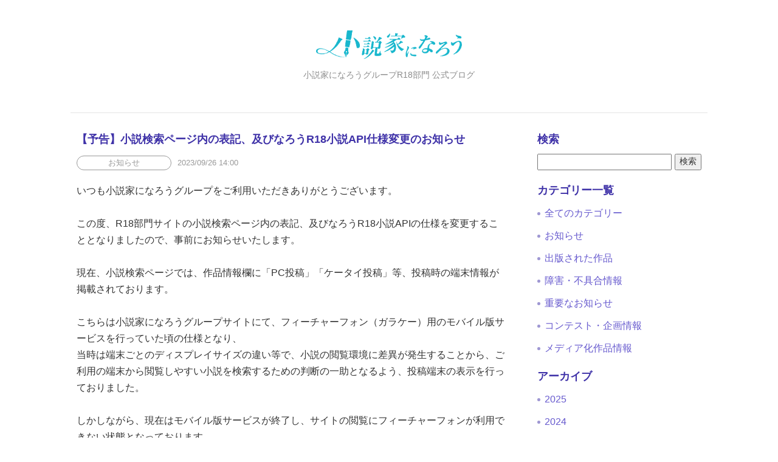

--- FILE ---
content_type: text/html; charset=UTF-8
request_url: https://blog18.syosetu.com/article/view/article_id/1427/
body_size: 3110
content:



<!DOCTYPE html>
<html lang="ja">
<head>
<meta charset="UTF-8" />
<meta name="format-detection" content="telephone=no" />

<meta property="og:type" content="website">
<meta property="og:site_name" content="小説家になろうグループR18部門 公式ブログ">
<meta property="og:url" content="https://blog18.syosetu.com/article/view/article_id/1427/">
<meta property="og:title" content="【予告】小説検索ページ内の表記、及びなろうR18小説API仕様変更のお知らせ">
<meta property="og:image" content="https://blog18.syosetu.com/view/images/ogp/r18blog_article.png">
<meta name="twitter:card" content="summary_large_image">
<meta name="twitter:site" content="@syosetu_night">

<title>【予告】小説検索ページ内の表記、及びなろうR18小説API仕様変更のお知らせ | 小説家になろうグループR18部門 公式ブログ</title>
<meta name="viewport" content="width=1088, maximum-scale=1.0, user-scalable=yes">
<meta name="description" content="小説家になろうグループR18部門の公式ブログです。メンテナンス情報など小説家になろう運営からのお知らせを主に掲載しています。">
<meta name="keywords" content="ミッドナイトノベルズ,ムーンライトノベルズ,ノクターンノベルズ,R18,小説家になろう,公式ブログ,お知らせ">
<link rel="shortcut icon" href="/view/images/favicon/r18/favicon.ico">
<script type="text/javascript" src="https://ajax.googleapis.com/ajax/libs/jquery/3.6.1/jquery.min.js"></script>

<link rel="stylesheet" type="text/css" href="https://ajax.googleapis.com/ajax/libs/jqueryui/1.13.2/themes/smoothness/jquery-ui.css" />
<script type="text/javascript" src="https://ajax.googleapis.com/ajax/libs/jqueryui/1.13.2/jquery-ui.min.js"></script>

<link rel="stylesheet" type="text/css" href="/view/css/r18-pc.css?sg16sg" />

<script type="text/javascript" src="/view/js/lib/jquery.hina.js?szw0ac"></script>
<script type="text/javascript" src="/view/js/global.js?s2m4ax"></script>
<script type="text/javascript" src="/view/js/event/article_search.js?szw0ac"></script>


<script type="text/javascript">
window.Hina = window.Hina || {};
Hina.domain = 'blog18.syosetu.com';
</script>


<link rel="alternate" type="application/rss+xml" title="RSS" href="/api/article/rss2/">
<link rel="alternate" type="application/atom+xml" title="RSS" href="/api/article/atom/">

</head>
<body>

<header class="l-header" id="top">
<div class="p-header">
<h1 class="p-header__title">
<a href="https://blog18.syosetu.com/">
<img src="/view/images/logo_narou.png?s56gx6" alt="小説家になろうグループR18部門 公式ブログ" class="p-header__image">
<span class="p-header__text">小説家になろうグループR18部門 公式ブログ</span>
</a>
</h1><!-- /.p-header__title -->
</div><!-- /.p-header -->
</header><!-- /.l-header -->
<main class="l-container">
<div class="l-content">
<article class="c-article">

<div class="c-article__header">
<h2 class="c-article__title js-high-light-target">
【予告】小説検索ページ内の表記、及びなろうR18小説API仕様変更のお知らせ
</h2><!-- /.c-article__title -->
<div class="c-article__info">
<span class="c-article__category">お知らせ</span>
<span class="c-article__date">2023/09/26 14:00</span>
</div><!-- /.c-article__info -->
</div><!-- /.c-article__header -->
<div class="c-article__body js-high-light-target">
いつも小説家になろうグループをご利用いただきありがとうございます。<br />
<br />
この度、R18部門サイトの小説検索ページ内の表記、及びなろうR18小説APIの仕様を変更することとなりましたので、事前にお知らせいたします。<br />
<br />
現在、小説検索ページでは、作品情報欄に「PC投稿」「ケータイ投稿」等、投稿時の端末情報が掲載されております。<br />
<br />
こちらは小説家になろうグループサイトにて、フィーチャーフォン（ガラケー）用のモバイル版サービスを行っていた頃の仕様となり、<br />
当時は端末ごとのディスプレイサイズの違い等で、小説の閲覧環境に差異が発生することから、ご利用の端末から閲覧しやすい小説を検索するための判断の一助となるよう、投稿端末の表示を行っておりました。<br />
<br />
しかしながら、現在はモバイル版サービスが終了し、サイトの閲覧にフィーチャーフォンが利用できない状態となっております。<br />
また、スマートフォンとパソコンでは端末ごとで小説の閲覧環境に大きな差が発生することがなく、投稿端末の識別は不要と思われるため、今後は当該情報を表示しないよう変更することとなった次第です。<br />
<br />
上記の表記変更に合わせ、「なろうR18小説API」プログラムの投稿端末情報が出力できるコードの削除と、<br />
それに伴うなろうデベロッパー内のマニュアルの修正も実施いたします。<br />
<br />
▼変更予定時期<br />
2023年10月10日<br />
<br />
▼対象ページ<br />
ノクターンノベルズ　小説検索ページ（PC・スマートフォン版）<br />
ムーンライトノベルズ　小説検索ページ（PC・スマートフォン版）<br />
なろうデベロッパー　なろうR18小説APIプログラム（出力コード「pc_or_k」の削除）<br />
　　　　　　　　　　API利用マニュアルページ（R18）（出力コード「pc_or_k」記載箇所の削除）<br />
<br />
▼なろうR18小説APIをご利用の方へ<br />
お手数をおかけいたしますが、なろうR18小説APIを使用したプログラムの修正をお願いいたします。<br />
<br />
今後とも小説家になろうグループをよろしくお願いいたします。<br />
<br />

</div><!-- /.c-article__body -->
<div class="c-article__author">投稿者:mac</div>

</article><!-- /.c-article -->
<div class="c-article-footer">
<div class="c-pager-article">
<div class="c-pager-article__item">
<a href="/article/view/article_id/1430/">&lt;&nbsp;前の記事　</a>
</div>
<div class="c-pager-article__item">
<a href="/article/view/article_id/1428/">　次の記事&nbsp;&gt;</a>
</div>
</div>

<div class="c-back"><a href="/" class="c-button c-button--center">一覧に戻る</a></div>
<div class="c-back"><a href="#top" class="c-button c-button--secondary c-button--center">ページの先頭へ戻る</a></div>
</div><!-- /.c-article-footer --></div><!-- /.l-contents -->
<aside class="l-sidebar c-sidebar">

<div class="c-sidebar__block">
<div class="c-sidebar__title">検索</div>
<form action="/">
<div class="c-search">
<input class="js-word c-search__text-input" type="text" name="word" value="">
<input type="submit" value="検索" class="c-search__button">
</div>
</form>
</div><!-- /.c-sidebar__block -->


<div class="c-sidebar__block">
<div class="c-sidebar__title">カテゴリー一覧</div>
<ul class="c-list">
<li><a href="/">全てのカテゴリー</a></li>
<li><a href="/?category_id=1">お知らせ</a></li>
<li><a href="/?category_id=2">出版された作品</a></li>
<li><a href="/?category_id=3">障害・不具合情報</a></li>
<li><a href="/?category_id=4">重要なお知らせ</a></li>
<li><a href="/?category_id=5">コンテスト・企画情報</a></li>
<li><a href="/?category_id=6">メディア化作品情報</a></li>
</ul>
</div><!-- /.c-sidebar__block -->

<div class="c-sidebar__block">
<div class="c-sidebar__title">アーカイブ</div>
<ul class="c-list">
<li><a href="/?archive=2025">2025</a></li>
<li><a href="/?archive=2024">2024</a></li>
<li><a href="/?archive=2023">2023</a></li>
<li><a href="/?archive=2022">2022</a></li>
<li><a href="/?archive=2021">2021</a></li>
<li><a href="/?archive=2020">2020</a></li>
<li><a href="/?archive=2019">2019</a></li>
<li><a href="/?archive=2018">2018</a></li>
<li><a href="/?archive=2017">2017</a></li>
<li><a href="/?archive=2016">2016</a></li>
<li><a href="/?archive=2015">2015</a></li>
<li><a href="/?archive=2014">2014</a></li>
<li><a href="/?archive=2013">2013</a></li>
<li><a href="/?archive=2012">2012</a></li>
</ul>
</div><!-- /.c-sidebar__block -->

<div class="c-sidebar__block">
<div class="c-sidebar__title">小説家になろうグループ</div>
<ul class="c-list">
<li><a href="https://syosetu.com">小説家になろう</a></li>
<li><a href="https://noc.syosetu.com">ノクターンノベルズ</a></li>
<li><a href="https://mnlt.syosetu.com">ムーンライトノベルズ</a></li>
<li><a href="https://mid.syosetu.com">ミッドナイトノベルズ</a></li>
</ul>
</div><!-- /.c-sidebar__block -->

<div class="c-sidebar__block">
<div class="c-sidebar__title">フィード</div>
<ul class="c-list">
<li><a href="/api/article/rss2/">RSS2.0</a></li>
<li><a href="/api/article/atom/">ATOM0.3</a></li>
</ul>
</div><!-- /.c-sidebar__block -->
</aside><!-- /.l-sidebar.c-sidebar --></main><!-- /.l-container -->


<footer class="l-footer">
<div class="p-footer"><a href="https://hinaproject.co.jp/">HinaProject Inc.</a></div>
</footer><!-- /.l-footer -->
<!-- Global site tag (gtag.js) - Google Analytics -->
<script async src="https://www.googletagmanager.com/gtag/js?id=G-0FNZX06HT8"></script>
<script>
window.dataLayer = window.dataLayer || [];
function gtag(){dataLayer.push(arguments);}
gtag('js', new Date());

gtag('config', 'G-0FNZX06HT8');
</script>

</body></html>


--- FILE ---
content_type: text/css
request_url: https://blog18.syosetu.com/view/css/r18-pc.css?sg16sg
body_size: 2834
content:
@charset "UTF-8";
html{font-family:sans-serif;-webkit-text-size-adjust:100%;-ms-text-size-adjust:100%}
body{margin:0}
article,aside,details,figcaption,figure,footer,header,hgroup,main,menu,nav,section,summary{display:block}
audio,canvas,progress,video{display:inline-block;vertical-align:baseline}
audio:not([controls]){display:none;height:0}
[hidden],template{display:none}
a{background-color:rgba(0,0,0,0)}
a:active,a:hover{outline:0}
abbr[title]{border-bottom:1px dotted}
b,strong{font-weight:700}
dfn{font-style:italic}
h1{font-size:2em;margin:.67em 0}
mark{color:#000;background:#ff0}
small{font-size:80%}
sub,sup{font-size:75%;line-height:0;position:relative;vertical-align:baseline}
sup{top:-.5em}
sub{bottom:-.25em}
img{border:0}
svg:not(:root){overflow:hidden}
figure{margin:1em 40px}
hr{-webkit-box-sizing:content-box;box-sizing:content-box;height:0}
pre{overflow:auto}
code,kbd,pre,samp{font-family:monospace,monospace;font-size:1em}
button,input,optgroup,select,textarea{font:inherit;margin:0;color:inherit}
button{overflow:visible}
button,select{text-transform:none}
button,html input[type=button],input[type=reset],input[type=submit]{cursor:pointer;-webkit-appearance:button}
button[disabled],html input[disabled]{cursor:default}
button::-moz-focus-inner,input::-moz-focus-inner{padding:0;border:0}
input{line-height:normal}
input[type=checkbox],input[type=radio]{-webkit-box-sizing:border-box;box-sizing:border-box;padding:0}
input[type=number]::-webkit-inner-spin-button,input[type=number]::-webkit-outer-spin-button{height:auto}
input[type=search]{-webkit-box-sizing:content-box;box-sizing:content-box;-webkit-appearance:textfield}
input[type=search]::-webkit-search-cancel-button,input[type=search]::-webkit-search-decoration{-webkit-appearance:none}
fieldset{margin:0 2px;padding:.35em .625em .75em;border:1px solid silver}
legend{padding:0;border:0}
textarea{overflow:auto}
optgroup{font-weight:700}
table{border-spacing:0;border-collapse:collapse}
td,th{padding:0}
html{font-size:16px;line-height:1.7;-webkit-box-sizing:border-box;box-sizing:border-box;direction:ltr;unicode-bidi:bidi-override;height:100%}
*,:after,:before{-webkit-box-sizing:inherit;box-sizing:inherit;unicode-bidi:inherit}
body{font-family:-apple-system,BlinkMacSystemFont,"Helvetica Neue","Segoe UI",Meiryo,"Hiragino Sans","Hiragino Kaku Gothic ProN",sans-serif;font-weight:400;word-wrap:break-word;overflow-wrap:break-word;color:var(--color-text);background-color:var(--color-bg);-webkit-font-kerning:normal;font-kerning:normal;-webkit-font-smoothing:subpixel-antialiased;-moz-osx-font-smoothing:auto;display:-webkit-box;display:-webkit-flex;display:-ms-flexbox;display:flex;-webkit-box-orient:vertical;-webkit-box-direction:normal;-webkit-flex-direction:column;-ms-flex-direction:column;flex-direction:column;min-width:1048px;min-height:100%}
h1,h2,h3,h4,h5,h6{font-family:inherit;margin-top:0;margin-bottom:0;color:inherit}
ol,ul{padding-left:1em}
li>ol,li>ul{margin-bottom:0}
dd{margin-left:0}
table{width:100%}
th{text-align:left}
a{text-decoration:none;color:var(--color-link)}
a:active,a:focus,a:hover{color:var(--color-link--hover)}
a:visited{color:var(--color-link--visited)}
img{max-width:100%;height:auto;max-height:100%;vertical-align:middle}
[data$=".svg"],[src$=".svg"]{width:100%}
address,cite,dfn,em,i{font-style:normal}
code,pre{font-family:Consolas,Menlo,Courier,monospace}
code{font-size:.85em;padding:.2em;border-radius:3px;background-color:rgba(0,0,0,.06)}
pre code{font-size:.85em;padding:0;background-color:inherit}
address,blockquote,dl,fieldset,figure,hr,ol,p,pre,table,ul{margin-top:0;margin-bottom:0}
rb,rt,rtc,ruby{unicode-bidi:normal}
:root{--color-site:#3f32a8;--color-site-base:#fff;--color-site-text:#333;--color-site-text-headline:#3f32a8;--color-site-link:#6659ce;--color-site-link--button:#6659ce;--color-site-link--button-text:#fff;--color-site-link--visited:#9971a0;--color-site-link--hover:#64b2f7;--color-site-dark-base:#3f32a8;--color-site-dark-text:#fff;--color-site-link-darkbase:#fff;--color-site-link-darkbase--visited:#fff;--color-site-link-darkbase--hover:#fff;--color-search-highlight:#d8f5a2;--color-text:#333;--color-text--sub:#999999;--color-bg:#fff;--color-text-headline:#3f32a8;--color-link:#6659ce;--color-link--visited:#9971a0;--color-link--hover:#64b2f7;--color-dark-base:#3f32a8;--color-dark-text:#fff;--color-link-darkbase:#fff;--color-link-darkbase--visited:#fff;--color-link-darkbase--hover:#fff;--color-ui-border:rgba(0, 0, 0, 0.1);--color-ui-accent:#3f32a8;--color-ui-form-border:rgba(152, 147, 207, 0.5);--color-ui-form-bg:#dee2e6;--color-ui-pager-hover:rgba(0, 0, 0, 0.05);--color-ui-button-bg--primary:#6659ce;--color-ui-button-text--primary:#fff;--color-ui-button-bg--secondary:#fff;--color-ui-button-bg--secondary-hover:#f2f2f2;--color-ui-search-highlight-bg:#d8f5a2;--color-button-secondary-text:rgba(102, 89, 206, 0.5);--color-list-bg:rgba(63, 50, 168, 0.5);--color-pager-text:#cccccc;--color-header-text:#8c8c8c;--color-button-hover-bg:rgba(102, 89, 206, 0.5)}
.l-header{width:100%}
.l-container{display:-webkit-box;display:-webkit-flex;display:-ms-flexbox;display:flex;-webkit-box-flex:1;-webkit-flex:1 1 auto;-ms-flex:1 1 auto;flex:1 1 auto;width:1048px;margin-right:auto;margin-left:auto;-webkit-box-pack:justify;-webkit-justify-content:space-between;-ms-flex-pack:justify;justify-content:space-between}
.l-content{margin-bottom:30px;width:728px}
.l-sidebar{width:290px}
.l-footer{width:100%}
.c-article{padding-right:10px;padding-left:10px;margin-bottom:30px}
.c-article:not(:first-child){border-top:1px solid var(--color-ui-border);padding-top:30px}
.c-article__header{margin-bottom:20px}
.c-article--search-result .c-article__header{margin-bottom:10px}
.c-article__title{font-size:18px;font-weight:600;line-height:1.5;color:var(--color-text-headline)}
.c-article__title:not(:last-child){margin-bottom:10px}
.c-article__title a{color:inherit}
.c-article__title a:active,.c-article__title a:focus,.c-article__title a:hover{color:var(--color-link--hover)}
.c-article__info{font-size:13px;display:-webkit-inline-box;display:-webkit-inline-flex;display:-ms-inline-flexbox;display:inline-flex;-webkit-box-orient:horizontal;-webkit-box-direction:normal;-webkit-flex-direction:row;-ms-flex-direction:row;flex-direction:row;-webkit-box-align:center;-webkit-align-items:center;-ms-flex-align:center;align-items:center}
.c-article__category{font-size:13px;width:12em;text-align:center;color:var(--color-text--sub);border:1px solid var(--color-text--sub);border-radius:50px}
.c-article__date{font-size:13px;margin-left:10px;color:var(--color-text--sub)}
.c-article__body{font-size:16px;line-height:1.7;word-wrap:break-word;overflow-wrap:break-word}
.c-article__author{font-size:13px;line-height:1.7;color:var(--color-text--sub)}
.c-pager-list{font-size:14px;display:-webkit-box;display:-webkit-flex;display:-ms-flexbox;display:flex;padding:10px 0;text-align:center;color:var(--color-text--sub);color:var(--color-pager-text);border-top:1px solid var(--color-ui-border);-webkit-box-align:center;-webkit-align-items:center;-ms-flex-align:center;align-items:center;-webkit-box-pack:center;-webkit-justify-content:center;-ms-flex-pack:center;justify-content:center}
.c-pager-list a{display:block;-webkit-box-sizing:content-box;box-sizing:content-box;min-width:2em;padding:5px}
.c-pager-list a:hover{background-color:var(--color-ui-pager-hover)}
.c-pager-list strong{display:block;-webkit-box-sizing:content-box;box-sizing:content-box;min-width:2em;padding:5px;color:var(--color-text-headline)}
.c-pager-list__arrow{display:block;-webkit-box-sizing:content-box;box-sizing:content-box;padding:5px}
.c-pager-article{display:-webkit-box;display:-webkit-flex;display:-ms-flexbox;display:flex;border-top:1px solid var(--color-ui-border);-webkit-box-pack:justify;-webkit-justify-content:space-between;-ms-flex-pack:justify;justify-content:space-between}
.c-pager-article__item{position:relative;display:block;width:50%;text-align:center}
.c-pager-article__item:nth-child(2n):before{position:absolute;top:10px;right:0;bottom:10px;left:0;width:100%;height:auto;content:"";pointer-events:none;border-left:1px solid var(--color-ui-border)}
.c-pager-article__item a{display:block;padding:10px 0}
.c-pager-article__item a:hover{background-color:var(--color-ui-pager-hover)}
.c-back{margin-bottom:10px;padding-top:10px;padding-right:10px;padding-left:10px;border-top:1px solid var(--color-ui-border)}
.c-back+.c-back{padding-top:0;border-top:none}
.c-button{display:block;padding:10px 30px;text-align:center;color:var(--color-ui-button-text--primary);border-radius:4px;background-color:var(--color-ui-button-bg--primary)}
.c-button:visited{color:var(--color-ui-button-text--primary)}
.c-button:hover{color:var(--color-ui-button-text--primary);background-color:var(--color-button-hover-bg)}
.c-button--center{margin-right:auto;margin-left:auto;text-align:center;width:60%}
.c-button--secondary{color:var(--color-link);background-color:var(--color-ui-button-bg--secondary)}
.c-button--secondary:visited{color:var(--color-link)}
.c-button--secondary:hover{color:var(--color-button-secondary-text);background-color:var(--color-ui-button-bg--secondary-hover)}
.c-sidebar__block{margin-bottom:20px;padding-right:10px;padding-left:10px}
.c-sidebar__block p{font-size:14px;line-height:1.7}
.c-sidebar__title{font-size:18px;font-weight:600;line-height:1.5;margin-bottom:10px;color:var(--color-text-headline)}
.c-sidebar__block--description{padding-bottom:20px;border-bottom:1px solid var(--color-ui-border)}
.c-search{font-size:14px;display:-webkit-box;display:-webkit-flex;display:-ms-flexbox;display:flex;width:100%}
.c-search__text-input{line-height:1.5em;margin-right:5px;-webkit-box-flex:2;-webkit-flex-grow:2;-ms-flex-positive:2;flex-grow:2}
.c-list{padding-left:0;list-style-type:none}
.c-list li{position:relative;margin-bottom:10px;padding-left:.75em;list-style-type:none}
.c-list li::after{position:absolute;top:.75em;left:0;display:block;width:5px;height:5px;content:"";border-radius:50%;background:var(--color-list-bg)}
.c-highlight{background-color:var(--color-ui-search-highlight-bg)}
.c-preview{font-size:18px;font-weight:600;padding:10px;text-align:center;color:var(--color-text--sub)}
.p-header{border-bottom:1px solid var(--color-ui-border);width:1048px;margin-right:auto;margin-bottom:30px;margin-left:auto}
.p-header__title a{display:block;text-align:center;padding-top:50px;padding-bottom:50px}
.p-header__image{margin-bottom:15px;width:240px}
.p-header__text{font-size:14px;font-weight:400;display:block;color:var(--color-header-text)}
.p-footer{font-size:13px;padding:10px 0;text-align:center;background-color:var(--color-dark-base)}
.p-footer a{color:var(--color-link-darkbase)}

--- FILE ---
content_type: application/javascript
request_url: https://blog18.syosetu.com/view/js/lib/jquery.hina.js?szw0ac
body_size: 714
content:

/**
 * 特殊文字をHTMLエンティティに変換
 */
(function($){
$.extend({htmlspecialchars:function(string, options){
	if((typeof string == 'undefined') || (string === null)){
		return string;
	}
	if(typeof string != 'string'){
		string = new String(string);
	}

	// デフォルト引数を取得
	let settings = $.extend({compat:true, quotes:false, noquotes:false}, options);

	// 変換
	string = string.replace(/&/g, '&amp;').replace(/</g, '&lt;').replace(/>/g, '&gt;');
	if(settings.compat){
		string = string.replace(/\"/g, '&quot;');
	}else if(settings.quotes){
		string = string.replace(/\'/g, '&apos;').replace(/\"/g, '&quot;');
	}else if(settings.noquotes){
	}

	return string;
}});
})(jQuery);


--- FILE ---
content_type: application/javascript
request_url: https://blog18.syosetu.com/view/js/event/article_search.js?szw0ac
body_size: 1697
content:
// 記事検索ページ

$(function(){
	searchWordHighLight();

	// 検索ワードのハイライト
	function searchWordHighLight(){
		// 検索ワードを取得
		let inputWord = $('.js-word').val();
		if(!inputWord.length){
			// 検索ワードなし
			return;
		}

		// 検索ワードを空白区切りの配列に変換
		let wordList = inputWord.split(/[\s]/u);
		wordList = wordList.filter(word => word.length);
		if(!wordList.length){
			// 検索ワードが空白のみ
			return;
		}
		let pattern = '(' + wordList.join('|') + ')';

		// 検索ワードがあれば、ハイライト用のタグを追加する(置換処理)
		let $target = $('.js-high-light-target');
		let before = new RegExp(pattern, 'gi');
		let after = '<span class="c-highlight">$1</span>';
		replaceText($target, before, after);
	}

	// 要素内のテキストを任意の文字に置換する
	function replaceText($obj, before, after) {
		$obj.each(function(index, element) {
			let html = '';

			// 要素を構成するノードを取得
			let children = $(this)[0].childNodes;

			// ノード毎に処理
			for (let child of children) {
				if ($(child).prop('tagName')) {
					// テキストノードではない場合(タグの場合)

					// 再帰的に置換処理を呼び出す
					replaceText($(child), before, after);

					// タグを構成するHTMLを取得
					html += $(child).prop('outerHTML');
				} else {
					// テキストノードの場合

					// テキストの置換処理を行なう
					let text = $.htmlspecialchars($(child)[0].nodeValue);
					html += text.replace(before, after);
				}
			}
			// 要素のHTML書き換え
			$(this).html(html);
		});
	}
});
